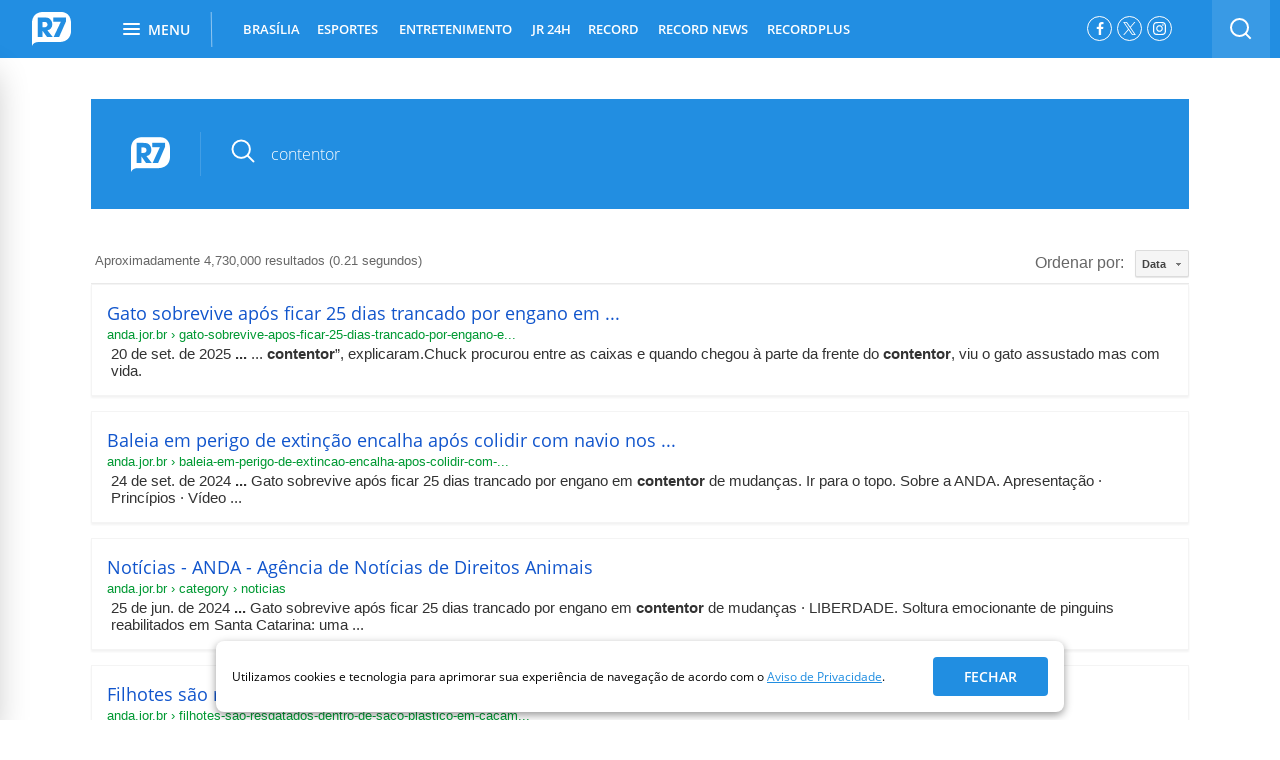

--- FILE ---
content_type: text/html; charset=UTF-8
request_url: https://syndicatedsearch.goog/cse_v2/ads?sjk=4jmtwkJkRJG1ksmU8%2Bd%2FHA%3D%3D&adsafe=high&cx=004434994716415441538%3Ajtto9b0nerq&fexp=20606%2C17301437%2C17301440%2C17301441%2C17301266%2C72717108%2C17301545&client=google-coop&q=contentor&r=m&hl=pt-BR&ivt=0&type=0&oe=UTF-8&ie=UTF-8&format=p4&ad=p4&nocache=9531768958410149&num=0&output=uds_ads_only&source=gcsc&v=3&bsl=10&pac=0&u_his=2&u_tz=0&dt=1768958410151&u_w=1280&u_h=720&biw=1280&bih=720&psw=1280&psh=1285&frm=0&uio=-&drt=0&jsid=csa&jsv=855242569&rurl=https%3A%2F%2Fbusca.r7.com%2F%3Fq%3Dcontentor%23gsc.tab%3D0%26gsc.q%3Dcontentor%26gsc.page%3D1
body_size: 8530
content:
<!doctype html><html lang="pt-BR"> <head>    <meta content="NOINDEX, NOFOLLOW" name="ROBOTS"> <meta content="telephone=no" name="format-detection"> <meta content="origin" name="referrer"> <title>Anúncios Google</title>   </head> <body>  <div id="adBlock">    </div>  <script nonce="M4QB6EViRN_WTPJl95wUMg">window.AFS_AD_REQUEST_RETURN_TIME_ = Date.now();window.IS_GOOGLE_AFS_IFRAME_ = true;(function(){window.ad_json={"caps":[{"n":"queryId","v":"yilwaZuHKJzBnboPvdb80AE"},{"n":"isCse","v":"t"}],"bg":{"i":"https://www.google.com/js/bg/T94taNKSSsssP7x0w8bsq1bZfcqIXzBqd7gdxTpBf-w.js","p":"Fcn5RRTmSu4T4kTjRrtQ0TdN9ZCp6f9XdLp5XBMrOC1wBHQNn0yBFSBTD2ZFiGEprqYqTJaaA20BhUa8NuJNPXx2i6M9JKGQgFz78Cti/7EthXrZVn34wdGFDZhTtK5ddAz5Ghp7edxF3LLD5N1/UG3+MRpOoU8wohcM7Rc4G/5t6KEjDc714vFRJeiU5x7mKzQIdgDp4ceUw9RuXty/1D+P9BbRWrHHCq3pX486SSUoUnm2c3auwiQfvCloacUzNxT9bBFx6XYJc2P31IzGC2sUxvzUbQaWS9+vqPhPqWmhpxTr5GjHSl5GxmNEHiWmFGtQ4dBPNoFmiJqCLul6MYDSa+HySfvCtYEXaHlHmAFtYZPgiFclT0xIG3Oj+q+qKJ/+yerDiak62kLVpAJCzEGRGzn1l0j7kXJIIaf29VIV6sdtLleMoR08y9Xffev/fXhDiSqvE5EVqV1s5nWCTUcB+8wJ8azU8lfJMCJEyNfRJtng6995uIy75hmTqw82X7M83XSbqi/sRICPCfXD5UymzCAnDmBLSGmQDTGmC40+LLzwGmvEYrBJf5+LCHCd9OyJXFj8qHw/4yKfMgWfYrLaDQCZSVsL39yST6sr87MOD+wHnS6zms/[base64]/TVHtML0fwVgG57G1NTUq6ylbErhKjhpsB8RE0/CWxjyXQ/j3yPJ7+eRAZrnknpqLUDzDepGbV+rrjz9/KhKdCy7TpjAyQqjLqzxVnc9ML0QDOz8TfGJEy2+rCWz4V8T+r2nM0w5Lio4Gf3ix5xI0ZrPolsQVT3ujO4CzkMdES5xXQ4GXim+mPaakBz4/OXvLnlHOrtDjvMfB3hFBKlIhe2odQ8yC8XV/lVuIAulAzoxY60L6OSxhMZWzo96X9dpBBBUQMeOMx3P7MVObZ5eGslejQthLl8m1kf5/cLpAN2QxRHdpt00lvL7d32USoJy3TahQpbEhhNxRp5ElT5bCTyMJ3sNi4HdazTSWxaSjgLurp8Mnf+D/qPKQGTrYForlD5jEQAD6Q/4BkkO+WqAGj2/Je+7YRLww7pi9BTf/[base64]/V2Z3VlSGT1xANd4Jpu0WUEAM1QX9WPdHR8Iws0tyTmfBxd3WzdWwYpBL++WkVd936xUG4qrlGWZLiz7NyO3bb//i4tBN5x3oPc1LRyDXWjf0uuBXksrbeectjR6vt7zbNEW0ZkF3q53viRGeekSlheS5pYPIvZ7Z0tzm1Hb3NJcLyUpDdOHaUVOo6fWwh/I6rsaSmMQg2vwbXMF26vU0246CEUQSNXGabKYPQJ3FuFiNxG0oX0c7dDb4ZaRAOe/gj3FqlerrTMHfPeMe8A5Lq/TA6+BwcGRdmUL0DyG611+uSspQdEA8lN7k5m7tpb3UDrq7dw6RsH1f49DCliI/giM3NDtm94zRvziv2DNi85zXoJaL4a0n3JIWWMY6FICarVIXjD2lj7k+HYY2KfXaj6IPAuLAe7o2cMnkATKaREW0WmZkSETUr/Vhyr/86Uog3eJ5F797F6m6ZzCaQVogtFaxB89+PTZNzddbHur/3wfw1LPasjzLnsUI2CB9mxZg1xuOC+eDQbwkdE3ftZntJJ125EaPatsKgViHYDUHFsoToccatyPiOxx2ysz1cLl4Y7EvZlU/SFHREC/[base64]/nENjteZykes4eVypqH4nIukxyIfj8cULNH4SiyQ0sVM6cWlhNrIPxZt2sSdbHbAwAshX240RL6Rf0p6H9/6u9QP5p3Nf92YX2sMpIZat+noaioXnJ1XuQmapRRfOApIdXrR153iUYPM3w053ZvOU+4YkWva5Y5RKUyREY5NkgZlRxlR+C05IBvl0rIjHcxpiPdrJjGhwwtC7QrgeYahz2+TbI7rzNZqLjTOJ13cUAmt9ke5ev3uC85cwRd8j/W4eouZc2ghMtfU3SPpPM38GSbplgjTPlmZ+EIR2c08xRE1vwbommwyqHPnz79jiIKy9LxPTs9qlv/FlO8qQbW9QN5NADA7m9/dB/C5ylI0ypoJcJLOcVQCgpExbmgkF3pkI0C1jefwqP+UwCR8xkdPhP9Pv7lSibpWPOWdupTkiUYSHG2sI0jNIgMZ67JoYuX6dM+gHOxNuMIFcBcZ4JP8FiGh8Rg0qDs98r0RTj74uXDev7UQJUOklusZXAJOp0PZPzOOG9AcG/jpah9++rqNT5Xl6N1kGbyOeeI7HtGi65BdMQp8KNLj7iOxAgI1EpKEnVZG5cPYFDUomDRDPp8tE12oyfEwOKazV3ZyR7KGcbI76nQXoOXWBpYByWErUqcCBN4PnfeHXKfzRv8nALUAkXmhuQuh8tQKkiOgnRXfcjJjwk/NcUhfRbgWZPkFi4aRUrB19CeNf0P+YXl7OCJbnSGiudw5fxUrihpSmWaOEMglO7uqvqWkxf3qZyFY783imju5esFQa9RJ2YBNgUuqojIdAxiPub3gDYpO3mRSuPe7x248stIcFG0kNXkG1CwVYpiVDHLzwUl69QyJj4ymPWyDPr41vPwqFNF/[base64]/em/lDC3SKZzVs9lbEAThxfrkwwOLdUTnI2IEE3p2TeIMxEq1kiuMeoopH+35MEoksJZKPYfjgrElr7hQz3MFiUnd4WoTiWNoyp2UqF9GXD6S7DznQ1DYOyDU1xO1ustRFDnmxLEX0v2PZ4HApwyGbWwLe+M4W/o8Sj5rz3gR4shu4sXv+BLdB9SvioM8A71IZPKMWrjMoYL9ALMiQHQTV5ew7NS5RBNzUO3nwzkIWSP8ssZg1Wp+zDN3bPgB/oY67BU6ENw14wxLJ2qGAMgS3R+IvhZmdmPcIrmVPAFfGOL0P1+2vmNMdS2PX46YNlICJU+b5BKmFmdVKO4Lwc/xGcVbVEP5W63sA9jzG9eLuH/[base64]/uX5YxIHQ4mvwZ02OIXKPOnWzPZtfox2zsxdS6eKPhfEgpR8PK2IfryLPJHz4aFLF9ufIwPc+cSFBvPY3Y/T97msNJxGCG+SvdtUqwjni/yvonfA9zysBfNBCIoWJehBoQadTNUeBCqIjTjNxAWDrEMjWkzuoQaWeMUHn3rLhT65wMPlgs+7z7vHkzAOaQcpeYm1XEUCsJBtxKNMZX1Ph8/aP9wmOsrqhhG8lqcX82DsULZuNJUvPr4IZFOL3hm0uMUuDXkcYXSa3ggs13RzLEuk4inOHzw6yhH69rOf4ulDGkpicBsHDTS/EkFaYfvmq8SMEbI7qPzvjIrm6F2T6x95TPBeRaUEdtzD1+d3RLkFXtrPM3wg9rwTEf/T/in2NeBejN/GDG8EfQ/emNjCraT3wzHRytUyo80IFcysS3mgIc/PxyfFguGuIEX5w0WX6ihfJhTHCCHB2P9fWsiyLbQumyCNJknexHgvSvESFbiErePrh4Z4lCKf49aMYVg2nrvyg/jroWP7vpYoH6RwNkGsAMKLu2mTwEc0vucOmRCzmMFumsfLa2tBzz+y9E37zmdN2UDUoEpVf6RzpOXyIRQbljkFi50EaZAGMM7HkbsK0TxQfg56Nxquo4P5u3V5d6SUcKGkI3Sp4RJB+fHwciHZvs/bTKGKql8Munt/+lsefTYdFP+NNbVZsIit0YDGOakpOs4ws/xaN9I4qKvP58kfHk4qC9QPWHJ6b9CHQUuFwT+BTd3vijFo9L1Bkr78TRNVWghxtpWHVF3F8XLxb8SaUhkq7HJ0fO2jTK5zSJqqxXGu1faeA9JR1kziYDyM0fiIWPRVztZoFG70thv3gTXUtH2cyhB7n8WH5YNeZPOeoghRqlknimvv+7/zPbnZrxa3Zw7xsFZStg6ydTDlNym/YVOx/g75WTJKANUac+cNZW2Qg+OdMdUfHBXlanCr8RNVsWqIeNySefa1pDDUdRUaXigxyR6ugceYZeCM1qPn8K4WAX25L1vuqfvfeBv3RoZ+FIf68JhBiWKFVt0nvz2mV+BOEnmR1fuwcIswL7Kn//U0/JCM04etbjrhDZeSin99p5jVmWVAm6CMdRuHa5g/nVR/[base64]/j7lGcMSC7ZvlB24HtvMcfrX7Z2Wc2bWxM+XmjVZj9uKrv5gd+aRDh3NE1wRZM4slMAN34bb8a6SSEskDBb96QB53pkzmnXui/79H/[base64]//M7gybvWxbmMiIYfNdck9xLEIrZaEjA1PWWKMMJOTVBFAu9eNALsJNK5GfoC1KHh6Cy/vyitmobMClvalv42t5zYZavdcwOb6n4W3LRFQWkOBpw++zEKhKsfDWpFD5eGMsFoYcEtywtJxKlW9IbrY1UqWd5lbWakzyOVQgTCMe6AVWJzyoe5AUawo09WkRCenDlizWSTwiPSk46a77jS1NvKUf+nNocILP8vwqWbzW+7nffNfVoLIBirI2V68/gISx3Iktxf5o/nMgNNx0G5H+NKJs3FVVJ0LAzRKR9TWMDtGWUlXmpz+jVhiyuwk6tcZAPwuXNX9L6p5PvdCTNz0d60CHMBR09CR368EI0scWqkFYZMzVxyst4w8J/uPbOxeyjMdbZgf46K83FTXky90BvOkQotd3KvNzUBcY/ZHxhwEcpV4oTZjb9VmDLp2fVZwWkw81K9gyCmesZj+2IpduVBTHLr9ROTYSkdj/MYLKBWqz7hw/[base64]/hmkhCX/BSMK6vO52AXJU9sDpKd/kSGzU/XKAQOf0hYiKzDoF3rIWt2w0CYnJVWIKRcBoQ5Yw+NAHeEc7plckAxo7+FYNXo/gy1HB8WeqAxqujhAdLlA99ZBkzVbnMQiO4xZhambLPoGZ/l11PY8lE4Vyfekk7Re3DvPnjbYovOLFj66rBZm/Bg1Kwm8h4TTbyB4IHjlEBM+oP5C1oWAy3MXVjkbs2Hwbn+smPGFJOsu6v/iB3R2ElliJs3YJ5NlBuWYKdA4xRhRYcBeSm7zhgYzTfWG/SZCwAV9wTasfldHhAEroqP1ihCXDJ9HSYqGXni/enB09URm1Dwe03NaT+PNR12k16lem4p9o45kVJTrJA3bliZjsSAk8Pzej9XMV4Jy4kt1np/G06vi/kcwkxMXM/2c+Q3es5y6zf4kW6KwaysxlNJY+oCrSJi620zBCVdGq9gBJXIgDxZfuRFlZqLIEJHnSMkDIij7znDEMyH61UlOwVPxtozGTJp6YRW5ghta4WU+5mCrJ7p8/4XjLOBaLWUa0xH4TI8su0xbYcQmgaw4SWWbxdngL0TadA8LwvczCluwQc/lOy3TaWhBOEzBtgrwbmLtZ2z/[base64]/xJLBeJ0HaKFLKrNr8N2dkqd1V4TN/RSDW6aHtl/9hY9Pb7CjQGdFyR5UPWhRbDfEpiTfXY06XbAMdfq+UhuwMT8KtaY82jEFQfjUdoRK53Ff6zXmmTUPtBdq5m9jnCY6YUZrF071aW2TulLXNiZWiR7U0xL3tAcDFPxRasm/Mj3TzPlfFpCYwgI8he/TxeovLELenkLxplU5cIXVNYjdHZGnd6Xs88Z3LNTfFcF/C/dTENIiiDVjemxpDzOD2nXujt56ew9nT8MHGjLyJCB5u+jxIvcW5bDL7nZRfl5HHXAqQrfccipcq69jj09DaFHFqtxcnHUbXXIlVk44I30zIVJlyiXsy5+2dux8fFnjLObjecXPJS/Z8yIyFcny4GRGBWEgvfSCRlaVMUVe0ApijNm+/s2Umvzi8oiwfqJDtjwuvy5vohrf5pra7jfC7IIXkMdXn5+ss2+G8EaJqSJx7njfiIIN48C7RT72KZdpL57o8zP/RgvxjwxuEGoFVqBhJy8X5AIYqLBb3xtqB++if8cg+V51wHfHKi87yaywuWoCX4LRmnl1KKlH2Ww5ILgVzICK7Zx+X0qk4HBlz1YSs0jZlFVzkQHvrs8Xgm9CGnPSeaggcr8slamCC7oWp6FGdQyFkYsE/MkutJ6rD2aJCYTNhqLNZGcof7W3T+HL+mo4GYCBYp5gAemhZJeH7eQXAba34GB3+br+RgIWQXZaguKniw8jILCv/[base64]/00pvqQHlk5ay+z9TLkth2rCdfg4mLr6ujvpPLTNTPQd1UAkzWdUH0AS0obS7hmBZAWrvzAr2sSVlasrZ21eXz7aldrcaIhka1nfoSPNkBw3cvIL7uijSgeoiLQtLYP6/rNjdef15Z+zI5aFEY4/LDY3O3u0kNGv0VbhUJrTnX3zkI9rf+ilKUiKHBNym/ypg7nq4Xmyhzo7QdrI4h6ZwNjRSGpVquzFZr35MC9ygZrufGFvUuPVMSZaAHUitLGQ5ZQ/wZRjbFWuISCqXcmTqRet6c6dXi0nKmqd1So8mc0QPLYynHO/erbtAcgp23Hakjv2QV4UCCL0sllbP8z3eXwStM3YMb/5Skyll6g0TOpyqpOGOCRNGzGUM3DaRkVFKlAQUPnQxOPwrx4ta/Cg9t/de9JV64kTu9gSWRIMnegAm/VyOrhztNMG6VpqS8MyKoY3Z+Hk3oVpuRO3VJve4X5p1yt6sbQ2RoJvu4yJwSfHN+6OZ1oinOm7vnBx1mzyQNNo3zonDK5gHqPCoxL/Lh4MewWqg96i+uHNiAf6ig+PsjHJGSY9e/CORjoDBMdPRcOHHJ63DgxLZw2aTR942wejOcvAIP1/[base64]/ud42WQQkU8KlJ7WFo73ttl68bQpOviTjXOPhvQ4bFDD59TIjuiBijdN+0dIFrSXcEhPaMg/eKg+E3Nc/ZcxBRWPm/1N6BSni5652COjzUIyw7EqcD5lRhnAp1JwXgUBAurX3MyGHHBKBbSyuBLVPVBzPAPu6Jt3L8WBK5Xk5NrC0pp1MfKMVQmGlNAWRHDRkJSXPjAgefAE5d7YNjxd5ROmq9GZ7Mx6Dn4KxDyICLrzBq0UzfgQbEO0SAev3M+UON7T/pgmQWTU5v4Yyoi2rnSo0mL1bIKZsLjUyz8SeKo71FKFgJmveOHfmkozJEKuDmwwNL0eQHeTUKjm1qw9A22fITd0k1NU44qZqd1HjP5asQVmJMmg1okdGpPfXjeDIXq/U0ZUgtz8jyGUd35egnbQNlNJq/dcUHB1W+C4LTuwCq6K5U3HD4qqM5P9nw8VmC8LNt5x04dBsGuY8U+g6w2M7ytqgeO2yyU3sZu0wIJkYDlPnwz8aCl7+vjJ55x+5EKO2blfnjLBRVyPqpUmfF23ND+W15EEqUdHV34sUj99Urq8JpuRvX6GNrtKZJziGdl8SpP9hc+T6uIxe35Dy2UMlsBBnIxCuhcPH/4gqIZR8Yy1E848wm9WEgMdvot0uNrKsJIn4Gu2OKjpNzfKP9qt5zfp7GXD682Ql4OetIPcpVWOyyAcQySZFVVuOD564QwjkiGuyB5wPk/wbRf7U8pTRuMloMaQArXl4agacfGXuBT/RpgOVZFGQvZgDcNt3oxS6bNi/hKy/qr0on7ZnY07lx5djMG/eoC9GYk/q0xYOnbaftcJ14ztrYPc4Cxrgyi0UHsxxxyv8GoqgATlQ6MJKH/bd1lQNRZmyMZTonm1LUzUbp7wlVRSk2vHT+09ucN6S5ztIIMpR9OTbVsYw5L4EL2SvgYX/2wtOksD/My05v5E2qq5qKRKwph9gv/9+oFx/S3BJujD+KoR8mHMJOPRwvDSPg2yT7PSusdkwLMNU1w2biVPucRoAW30YGM0YdZxLhx8eSgNhEwINqXhom35dUWmwCrh1okGnY6r4dwvPMW9lCpOESdk/[base64]"},"gd":{"ff":{"fd":"swap","eiell":true,"pcsbs":"44","pcsbp":"8","esb":true},"cd":{"pid":"google-coop","eawp":"partner-pub-6423275293758204","qi":"yilwaZuHKJzBnboPvdb80AE"},"pc":{},"dc":{"d":true}}};})();</script> <script src="/adsense/search/async-ads.js?pac=0" type="text/javascript" nonce="M4QB6EViRN_WTPJl95wUMg"></script>  </body> </html>

--- FILE ---
content_type: application/x-javascript
request_url: https://assets.r7.com/cda-logged-in/cda-logged-in/cda-logged-in.esm.js?491377
body_size: 616
content:
import{p as e,b as o}from"./p-275e2bff.js";export{s as setNonce}from"./p-275e2bff.js";const a=()=>{const o=import.meta.url;const a={};if(o!==""){a.resourcesUrl=new URL(".",o).href}return e(a)};a().then((e=>o([["p-fd680fd8",[[1,"cda-logged-in",{show:[4],userPoolId:[1,"user-pool-id"],clientIdCognito:[1,"client-id-cognito"],identityPoolId:[1,"identity-pool-id"],domain:[1],region:[1],clientIdPinpoint:[1,"client-id-pinpoint"],captchaSitekey:[1,"captcha-sitekey"],loginData:[32],screens:[32],showLoading:[32],showNewPasswordMessage:[32],showResendConfirmationMessage:[32],message:[32],getUserInfo:[64],signOut:[64]}],[0,"cda-form-register",{captchaSitekey:[1,"captcha-sitekey"],formData:[32],captchaToken:[32],showEmailVerify:[32],messageType:[32],showLoading:[32],showAllRequirementsFulfilled:[32]}],[0,"cda-form-password-forgot",{formPasswordForgotData:[32],showNewPasswordCodeScreen:[32],messageType:[32],disabled:[32],timer:[32],showLoading:[32],showAllRequirementsFulfilled:[32]}],[0,"cda-login",{showScreen:[16],message:[1025],showNewPasswordMessage:[1028,"show-new-password-message"],showResendConfirmationMessage:[1028,"show-resend-confirmation-message"],loginData:[1040],showLoading:[1028,"show-loading"],timer:[32],showCountDown:[32]}],[0,"cda-form-edited-password",{showLogin:[16]}],[0,"cda-back-button"],[4,"cda-form-card"],[0,"cda-social-login"],[4,"cda-checkbox",{name:[1],required:[4],center:[4]}],[4,"cda-alert-message",{type:[1]}],[4,"cda-form"],[4,"cda-form-button",{showLoading:[4,"show-loading"],disabled:[4]}],[0,"cda-form-control",{name:[1],value:[1],type:[1],autocomplete:[1],placeholder:[1],label:[1],handleChange:[16],required:[4],disabled:[4],showPassword:[32]}],[4,"cda-form-legend"],[0,"cda-header"],[0,"cda-loading",{color:[1]}],[4,"cda-form-container"]]]],e)));
//# sourceMappingURL=cda-logged-in.esm.js.map

--- FILE ---
content_type: application/javascript; charset=utf-8
request_url: https://cse.google.com/cse/element/v1?rsz=filtered_cse&num=10&hl=pt-BR&source=gcsc&cselibv=f71e4ed980f4c082&cx=004434994716415441538%3Ajtto9b0nerq&q=contentor&safe=active&cse_tok=AEXjvhIPAo9AR-lBbCCV2xAwrjiB%3A1768958407694&lr=pt-BR&cr=&gl=br&filter=1&sort=date&as_oq=&as_sitesearch=&exp=cc&callback=google.search.cse.api3962&rurl=https%3A%2F%2Fbusca.r7.com%2F%3Fq%3Dcontentor
body_size: 4332
content:
/*O_o*/
google.search.cse.api3962({
  "cursor": {
    "currentPageIndex": 0,
    "estimatedResultCount": "4730000",
    "moreResultsUrl": "http://www.google.com/cse?oe=utf8&ie=utf8&source=uds&q=contentor&lr=pt-BR&safe=active&sort=date&filter=1&gl=br&cr=&as_sitesearch=&as_oq=&cx=004434994716415441538:jtto9b0nerq&start=0",
    "resultCount": "4,730,000",
    "searchResultTime": "0.21",
    "pages": [
      {
        "label": 1,
        "start": "0"
      },
      {
        "label": 2,
        "start": "10"
      },
      {
        "label": 3,
        "start": "20"
      },
      {
        "label": 4,
        "start": "30"
      },
      {
        "label": 5,
        "start": "40"
      },
      {
        "label": 6,
        "start": "50"
      },
      {
        "label": 7,
        "start": "60"
      },
      {
        "label": 8,
        "start": "70"
      },
      {
        "label": 9,
        "start": "80"
      },
      {
        "label": 10,
        "start": "90"
      }
    ]
  },
  "context": {
    "title": "Busca R7.com",
    "total_results": "12"
  },
  "results": [
    {
      "clicktrackUrl": "https://www.google.com/url?client=internal-element-cse&cx=004434994716415441538:jtto9b0nerq&q=https://anda.jor.br/gato-sobrevive-apos-ficar-25-dias-trancado-por-engano-em-contentor-de-mudancas&sa=U&ved=2ahUKEwjmnvbMu5uSAxV9K1kFHe8HAw8QFnoECAgQAg&usg=AOvVaw3chEoiA8UvjFqXh7IjGlkz",
      "content": "20 de set. de 2025 \u003cb\u003e...\u003c/b\u003e ... \u003cb\u003econtentor\u003c/b\u003e”, explicaram.Chuck procurou entre as caixas e quando chegou à parte da frente do \u003cb\u003econtentor\u003c/b\u003e, viu o gato assustado mas com vida.",
      "contentNoFormatting": "20 de set. de 2025 ... ... contentor”, explicaram.Chuck procurou entre as caixas e quando chegou à parte da frente do contentor, viu o gato assustado mas com vida.",
      "title": "Gato sobrevive após ficar 25 dias trancado por engano em ...",
      "titleNoFormatting": "Gato sobrevive após ficar 25 dias trancado por engano em ...",
      "formattedUrl": "https://anda.jor.br/gato-sobrevive-apos-ficar-25-dias-trancado-por-engano-...",
      "unescapedUrl": "https://anda.jor.br/gato-sobrevive-apos-ficar-25-dias-trancado-por-engano-em-contentor-de-mudancas",
      "url": "https://anda.jor.br/gato-sobrevive-apos-ficar-25-dias-trancado-por-engano-em-contentor-de-mudancas",
      "visibleUrl": "anda.jor.br",
      "richSnippet": {
        "cseImage": {
          "src": "https://images.anda.jor.br/uploads/2025/09/2025-09-21.png"
        },
        "metatags": {
          "twitterCard": "summary_large_image",
          "twitterSite": "@andanews",
          "viewport": "width=device-width",
          "nextHeadCount": "14",
          "ogTitle": "Gato sobrevive após ficar 25 dias trancado por engano em contentor de mudanças - ANDA",
          "ogUrl": "https://anda.jor.br/gato-sobrevive-apos-ficar-25-dias-trancado-por-engano-em-contentor-de-mudancas",
          "ogDescription": "Chuck e Connie Moore viveram uma vida no Oregon, nos Estados Unidos. A decisão de mudar de casa e de Estado não foi fácil e foi planeada […]",
          "ogImage": "https://images.anda.jor.br/uploads/2025/09/2025-09-21.png"
        }
      },
      "breadcrumbUrl": {
        "host": "anda.jor.br",
        "crumbs": [
          "gato-sobrevive-apos-ficar-25-dias-trancado-por-engano-e..."
        ]
      }
    },
    {
      "clicktrackUrl": "https://www.google.com/url?client=internal-element-cse&cx=004434994716415441538:jtto9b0nerq&q=https://anda.jor.br/baleia-em-perigo-de-extincao-encalha-apos-colidir-com-navio-nos-estados-unidos&sa=U&ved=2ahUKEwjmnvbMu5uSAxV9K1kFHe8HAw8QFnoECAYQAg&usg=AOvVaw2xdTDHoWaiSMb5RuVyPFxf",
      "content": "24 de set. de 2024 \u003cb\u003e...\u003c/b\u003e Gato sobrevive após ficar 25 dias trancado por engano em \u003cb\u003econtentor\u003c/b\u003e de mudanças. Ir para o topo. Sobre a ANDA. Apresentação &middot; Princípios &middot; Vídeo&nbsp;...",
      "contentNoFormatting": "24 de set. de 2024 ... Gato sobrevive após ficar 25 dias trancado por engano em contentor de mudanças. Ir para o topo. Sobre a ANDA. Apresentação · Princípios · Vídeo ...",
      "title": "Baleia em perigo de extinção encalha após colidir com navio nos ...",
      "titleNoFormatting": "Baleia em perigo de extinção encalha após colidir com navio nos ...",
      "formattedUrl": "https://anda.jor.br/baleia-em-perigo-de-extincao-encalha-apos-colidir-com-...",
      "unescapedUrl": "https://anda.jor.br/baleia-em-perigo-de-extincao-encalha-apos-colidir-com-navio-nos-estados-unidos",
      "url": "https://anda.jor.br/baleia-em-perigo-de-extincao-encalha-apos-colidir-com-navio-nos-estados-unidos",
      "visibleUrl": "anda.jor.br",
      "richSnippet": {
        "cseImage": {
          "src": "https://images.anda.jor.br/uploads/2024/09/ratio3x2_960.webp"
        },
        "metatags": {
          "twitterCard": "summary_large_image",
          "twitterSite": "@andanews",
          "viewport": "width=device-width",
          "nextHeadCount": "14",
          "ogTitle": "Baleia em perigo de extinção encalha após colidir com navio nos Estados Unidos - ANDA",
          "ogUrl": "https://anda.jor.br/baleia-em-perigo-de-extincao-encalha-apos-colidir-com-navio-nos-estados-unidos",
          "ogDescription": "A trágica morte é um lembrete de que os choques com embarcações são as principais ameaças para as baleias atualmente",
          "ogImage": "https://images.anda.jor.br/uploads/2024/09/ratio3x2_960.webp"
        }
      },
      "breadcrumbUrl": {
        "host": "anda.jor.br",
        "crumbs": [
          "baleia-em-perigo-de-extincao-encalha-apos-colidir-com-..."
        ]
      }
    },
    {
      "clicktrackUrl": "https://www.google.com/url?client=internal-element-cse&cx=004434994716415441538:jtto9b0nerq&q=https://anda.jor.br/category/noticias/18&sa=U&ved=2ahUKEwjmnvbMu5uSAxV9K1kFHe8HAw8QFnoECAoQAg&usg=AOvVaw1B63_iq8rR7nYQZdjaP0ck",
      "content": "25 de jun. de 2024 \u003cb\u003e...\u003c/b\u003e Gato sobrevive após ficar 25 dias trancado por engano em \u003cb\u003econtentor\u003c/b\u003e de mudanças &middot; LIBERDADE. Soltura emocionante de pinguins reabilitados em Santa Catarina: uma&nbsp;...",
      "contentNoFormatting": "25 de jun. de 2024 ... Gato sobrevive após ficar 25 dias trancado por engano em contentor de mudanças · LIBERDADE. Soltura emocionante de pinguins reabilitados em Santa Catarina: uma ...",
      "title": "Notícias - ANDA - Agência de Notícias de Direitos Animais",
      "titleNoFormatting": "Notícias - ANDA - Agência de Notícias de Direitos Animais",
      "formattedUrl": "https://anda.jor.br/category/noticias/18",
      "unescapedUrl": "https://anda.jor.br/category/noticias/18",
      "url": "https://anda.jor.br/category/noticias/18",
      "visibleUrl": "anda.jor.br",
      "richSnippet": {
        "cseImage": {
          "src": "https://anda.jor.br/images/anda_thumb.png"
        },
        "metatags": {
          "twitterCard": "summary_large_image",
          "twitterSite": "@andanews",
          "viewport": "width=device-width",
          "nextHeadCount": "11",
          "ogTitle": "Notícias - ANDA",
          "ogUrl": "https://anda.jor.br/category/noticias/18",
          "ogDescription": "Arquivo de notícias da ANDA com a categoria \"Notícias\"",
          "ogImage": "https://anda.jor.br/images/anda_thumb.png"
        },
        "cseThumbnail": {
          "src": "https://encrypted-tbn0.gstatic.com/images?q=tbn:ANd9GcSAOtVtvjoF5noxaiSNBAAaJp6TDbe9rQrhzKArIfDdY_KSbP6pHhTl7n0&s",
          "width": "311",
          "height": "162"
        }
      },
      "breadcrumbUrl": {
        "host": "anda.jor.br",
        "crumbs": [
          "category",
          "noticias"
        ]
      }
    },
    {
      "clicktrackUrl": "https://www.google.com/url?client=internal-element-cse&cx=004434994716415441538:jtto9b0nerq&q=https://anda.jor.br/filhotes-sao-resgatados-dentro-de-saco-plastico-em-cacamba-de-lixo&sa=U&ved=2ahUKEwjmnvbMu5uSAxV9K1kFHe8HAw8QFnoECAkQAg&usg=AOvVaw1v0t2iw50o1WiMnf1UQhYU",
      "content": "4 de jun. de 2017 \u003cb\u003e...\u003c/b\u003e “Quando despejavam o \u003cb\u003econtentor\u003c/b\u003e, repararam num saco que se mexia e encontraram-nos. Não sei como é possível alguém fazer isto”, disse Hélder&nbsp;...",
      "contentNoFormatting": "4 de jun. de 2017 ... “Quando despejavam o contentor, repararam num saco que se mexia e encontraram-nos. Não sei como é possível alguém fazer isto”, disse Hélder ...",
      "title": "Filhotes são resgatados dentro de saco plástico em caçamba de lixo ...",
      "titleNoFormatting": "Filhotes são resgatados dentro de saco plástico em caçamba de lixo ...",
      "formattedUrl": "https://anda.jor.br/filhotes-sao-resgatados-dentro-de-saco-plastico-em-caca...",
      "unescapedUrl": "https://anda.jor.br/filhotes-sao-resgatados-dentro-de-saco-plastico-em-cacamba-de-lixo",
      "url": "https://anda.jor.br/filhotes-sao-resgatados-dentro-de-saco-plastico-em-cacamba-de-lixo",
      "visibleUrl": "anda.jor.br",
      "richSnippet": {
        "cseImage": {
          "src": "https://anda.jor.br/images/anda_thumb.png"
        },
        "metatags": {
          "twitterCard": "summary_large_image",
          "twitterSite": "@andanews",
          "viewport": "width=device-width",
          "nextHeadCount": "14",
          "ogTitle": "Filhotes são resgatados dentro de saco plástico em caçamba de lixo - ANDA",
          "ogUrl": "https://anda.jor.br/filhotes-sao-resgatados-dentro-de-saco-plastico-em-cacamba-de-lixo",
          "ogDescription": "Os funcionários responsáveis pelo recolhimento do lixo encontraram os filhotes nesta sexta-feira (02). Como eles estavam vivos, o funcionário Hélder Silva cuidou deles até conseguir alguém que os adotasse.",
          "ogImage": "https://anda.jor.br/images/anda_thumb.png"
        },
        "cseThumbnail": {
          "src": "https://encrypted-tbn0.gstatic.com/images?q=tbn:ANd9GcSAOtVtvjoF5noxaiSNBAAaJp6TDbe9rQrhzKArIfDdY_KSbP6pHhTl7n0&s",
          "width": "311",
          "height": "162"
        }
      },
      "breadcrumbUrl": {
        "host": "anda.jor.br",
        "crumbs": [
          "filhotes-sao-resgatados-dentro-de-saco-plastico-em-cacam..."
        ]
      }
    },
    {
      "clicktrackUrl": "https://www.google.com/url?client=internal-element-cse&cx=004434994716415441538:jtto9b0nerq&q=https://anda.jor.br/bombeiros-salvam-cao-de-ser-triturado-no-lixo-em-portugal&sa=U&ved=2ahUKEwjmnvbMu5uSAxV9K1kFHe8HAw8QFnoECAUQAg&usg=AOvVaw3fHwUczREFyDT9m_pOyKOC",
      "content": "19 de nov. de 2016 \u003cb\u003e...\u003c/b\u003e ... \u003cb\u003econtentor\u003c/b\u003e do lixo, na intersecção de uma rua do município. Rapidamente, uma equipa dos BVCE ocorreu ao local e resgatou, com vida, o pobre&nbsp;...",
      "contentNoFormatting": "19 de nov. de 2016 ... ... contentor do lixo, na intersecção de uma rua do município. Rapidamente, uma equipa dos BVCE ocorreu ao local e resgatou, com vida, o pobre ...",
      "title": "Bombeiros salvam cão de ser triturado no lixo em Portugal - ANDA",
      "titleNoFormatting": "Bombeiros salvam cão de ser triturado no lixo em Portugal - ANDA",
      "formattedUrl": "https://anda.jor.br/bombeiros-salvam-cao-de-ser-triturado-no-lixo-em-portu...",
      "unescapedUrl": "https://anda.jor.br/bombeiros-salvam-cao-de-ser-triturado-no-lixo-em-portugal",
      "url": "https://anda.jor.br/bombeiros-salvam-cao-de-ser-triturado-no-lixo-em-portugal",
      "visibleUrl": "anda.jor.br",
      "richSnippet": {
        "cseImage": {
          "src": "https://anda.jor.br/images/anda_thumb.png"
        },
        "metatags": {
          "twitterCard": "summary_large_image",
          "twitterSite": "@andanews",
          "viewport": "width=device-width",
          "nextHeadCount": "14",
          "ogTitle": "Bombeiros salvam cão de ser triturado no lixo em Portugal - ANDA",
          "ogUrl": "https://anda.jor.br/bombeiros-salvam-cao-de-ser-triturado-no-lixo-em-portugal",
          "ogDescription": "Um cão que foi atirado e abandonado num latão de lixo, foi salvo pelos Bombeiros Voluntários Concelho Espinho (BVCE), em Portugal. O alerta foi dado na sexta-feira (18), cerca das 18h 00m, dando conta de um animal vivo no interior de um contentor do lixo, na intersecção de uma rua do município.\n\nRapidamente, uma equipa dos BVCE ocorreu ao local e resgatou, com vida, o pobre animal. Se esta situação não tivesse sido despoletada, possivelmente, o cão seria triturado pelo camião da recolha do lixo.",
          "ogImage": "https://anda.jor.br/images/anda_thumb.png"
        },
        "cseThumbnail": {
          "src": "https://encrypted-tbn0.gstatic.com/images?q=tbn:ANd9GcQYTXeTUlW-y-3ydgQC--WoGYWzxkHWQCr2gQBGmh3XGNiVMFjqxc5usfo&s",
          "width": "311",
          "height": "162"
        }
      },
      "breadcrumbUrl": {
        "host": "anda.jor.br",
        "crumbs": [
          "bombeiros-salvam-cao-de-ser-triturado-no-lixo-em-portu..."
        ]
      }
    },
    {
      "clicktrackUrl": "https://www.google.com/url?client=internal-element-cse&cx=004434994716415441538:jtto9b0nerq&q=https://anda.jor.br/numero-animais-abandonados-portugal-atinge-pico-2014&sa=U&ved=2ahUKEwjmnvbMu5uSAxV9K1kFHe8HAw8QFnoECAQQAg&usg=AOvVaw2wDDcpmF1iem8HedbXgmTX",
      "content": "17 de ago. de 2015 \u003cb\u003e...\u003c/b\u003e ... \u003cb\u003econtentor\u003c/b\u003e do lixo em Bustelo, Vila Real, na quinta-feira. O seu tutor já foi localizado, mas terá dito que o animal foi roubado há dois&nbsp;...",
      "contentNoFormatting": "17 de ago. de 2015 ... ... contentor do lixo em Bustelo, Vila Real, na quinta-feira. O seu tutor já foi localizado, mas terá dito que o animal foi roubado há dois ...",
      "title": "Número de animais abandonados em Portugal atinge pico em 2014 ...",
      "titleNoFormatting": "Número de animais abandonados em Portugal atinge pico em 2014 ...",
      "formattedUrl": "https://anda.jor.br/numero-animais-abandonados-portugal-atinge-pico-2014",
      "unescapedUrl": "https://anda.jor.br/numero-animais-abandonados-portugal-atinge-pico-2014",
      "url": "https://anda.jor.br/numero-animais-abandonados-portugal-atinge-pico-2014",
      "visibleUrl": "anda.jor.br",
      "richSnippet": {
        "cseImage": {
          "src": "https://images.anda.jor.br/uploads/2015/08/pt.jpg"
        },
        "metatags": {
          "twitterCard": "summary_large_image",
          "twitterSite": "@andanews",
          "viewport": "width=device-width",
          "nextHeadCount": "14",
          "ogTitle": "Número de animais abandonados em Portugal atinge pico em 2014 - ANDA",
          "ogUrl": "https://anda.jor.br/numero-animais-abandonados-portugal-atinge-pico-2014",
          "ogDescription": "O número de cães e gatos que entraram nos centros municipais de recolha de animais atingiu um pico de cerca de 600 por semana em 2014, mas poderá estar a cair este ano – com a criminalização dos maus-tratos e do abandono.\nDados da Direção-geral de Alimentação e Veterinária (DGAV) mostram que, no ano passado, chegaram aos canis e gatis das câmaras municipais quase 32 mil animais. Praticamente quatro em cada cinco (78%) eram cães.",
          "ogImage": "https://images.anda.jor.br/uploads/2015/08/pt.jpg"
        }
      },
      "breadcrumbUrl": {
        "host": "anda.jor.br",
        "crumbs": [
          "numero-animais-abandonados-portugal-atinge-pico-2014"
        ]
      }
    },
    {
      "clicktrackUrl": "https://www.google.com/url?client=internal-element-cse&cx=004434994716415441538:jtto9b0nerq&q=https://anda.jor.br/cao-abandonado-dentro-de-saco-gera-onda-solidaria-em-vila-real-portugal&sa=U&ved=2ahUKEwjmnvbMu5uSAxV9K1kFHe8HAw8QFnoECAMQAg&usg=AOvVaw1gudYfsw0tJGm89GWPG0bh",
      "content": "15 de ago. de 2015 \u003cb\u003e...\u003c/b\u003e ... \u003cb\u003econtentor\u003c/b\u003e do lixo, na localidade de Bustelo ... \u003cb\u003econtentor\u003c/b\u003e do lixo, na localidade de Bustelo. “Fomos de imediato para o local e deparamo&nbsp;...",
      "contentNoFormatting": "15 de ago. de 2015 ... ... contentor do lixo, na localidade de Bustelo ... contentor do lixo, na localidade de Bustelo. “Fomos de imediato para o local e deparamo ...",
      "title": "Cão abandonado dentro de saco gera onda solidária em Vila Real ...",
      "titleNoFormatting": "Cão abandonado dentro de saco gera onda solidária em Vila Real ...",
      "formattedUrl": "https://anda.jor.br/cao-abandonado-dentro-de-saco-gera-onda-solidaria-em-...",
      "unescapedUrl": "https://anda.jor.br/cao-abandonado-dentro-de-saco-gera-onda-solidaria-em-vila-real-portugal",
      "url": "https://anda.jor.br/cao-abandonado-dentro-de-saco-gera-onda-solidaria-em-vila-real-portugal",
      "visibleUrl": "anda.jor.br",
      "richSnippet": {
        "cseImage": {
          "src": "https://images.anda.jor.br/uploads/2015/08/sam.jpg"
        },
        "metatags": {
          "twitterCard": "summary_large_image",
          "twitterSite": "@andanews",
          "viewport": "width=device-width",
          "nextHeadCount": "14",
          "ogTitle": "Cão abandonado dentro de saco gera onda solidária em Vila Real, Portugal - ANDA",
          "ogUrl": "https://anda.jor.br/cao-abandonado-dentro-de-saco-gera-onda-solidaria-em-vila-real-portugal",
          "ogDescription": "António Brandão, um dos representantes desta organização de defesa dos animais Plataforma Proanimal, com sede em Vila Real, disse à agência Lusa que, na quinta-feira, receberam um pedido de ajuda para um cão que se encontrava a ganir dentro de um contentor do lixo, na localidade de Bustelo.",
          "ogImage": "https://images.anda.jor.br/uploads/2015/08/sam.jpg"
        }
      },
      "breadcrumbUrl": {
        "host": "anda.jor.br",
        "crumbs": [
          "cao-abandonado-dentro-de-saco-gera-onda-solidaria-em-..."
        ]
      }
    },
    {
      "clicktrackUrl": "https://www.google.com/url?client=internal-element-cse&cx=004434994716415441538:jtto9b0nerq&q=https://anda.jor.br/caes-sao-funcionalmente-identicos-a-bebes-humanos-afirma-estudo&sa=U&ved=2ahUKEwjmnvbMu5uSAxV9K1kFHe8HAw8QFnoECAcQAg&usg=AOvVaw2pAsuZMA9QJC2tlXj2NuS0",
      "content": "18 de jan. de 2012 \u003cb\u003e...\u003c/b\u003e A seguir vira-se para um \u003cb\u003econtentor\u003c/b\u003e e o animal segue-lhe o olhar. Mas, quando olha para baixo e não para a câmara, e pronuncia a mesma frase&nbsp;...",
      "contentNoFormatting": "18 de jan. de 2012 ... A seguir vira-se para um contentor e o animal segue-lhe o olhar. Mas, quando olha para baixo e não para a câmara, e pronuncia a mesma frase ...",
      "title": "Cães são funcionalmente idênticos a bebês humanos, afirma estudo",
      "titleNoFormatting": "Cães são funcionalmente idênticos a bebês humanos, afirma estudo",
      "formattedUrl": "https://anda.jor.br/caes-sao-funcionalmente-identicos-a-bebes-humanos-afir...",
      "unescapedUrl": "https://anda.jor.br/caes-sao-funcionalmente-identicos-a-bebes-humanos-afirma-estudo",
      "url": "https://anda.jor.br/caes-sao-funcionalmente-identicos-a-bebes-humanos-afirma-estudo",
      "visibleUrl": "anda.jor.br",
      "richSnippet": {
        "cseImage": {
          "src": "https://images.anda.jor.br/uploads/2012/01/20120118133644cao.jpg"
        },
        "metatags": {
          "twitterCard": "summary_large_image",
          "twitterSite": "@andanews",
          "viewport": "width=device-width",
          "nextHeadCount": "14",
          "ogTitle": "Cães são funcionalmente idênticos a bebês humanos, afirma estudo - ANDA",
          "ogUrl": "https://anda.jor.br/caes-sao-funcionalmente-identicos-a-bebes-humanos-afirma-estudo",
          "ogDescription": "Um estudo desenvolvido na Hungria concluiu que os cães têm a compreensão de uma criança de 6 meses a 1 ano de idade, e são capazes de compreender a comunicação humana e interpretar intenções de forma correta. Especialistas húngaros, que publicaram o estudo na revista \"Current Biology\", mostraram dois vídeos a um grupo de cães.",
          "ogImage": "https://images.anda.jor.br/uploads/2012/01/20120118133644cao.jpg"
        }
      },
      "breadcrumbUrl": {
        "host": "anda.jor.br",
        "crumbs": [
          "caes-sao-funcionalmente-identicos-a-bebes-humanos-afir..."
        ]
      }
    },
    {
      "clicktrackUrl": "https://www.google.com/url?client=internal-element-cse&cx=004434994716415441538:jtto9b0nerq&q=https://anda.jor.br/271-pecas-de-marfim-oriundas-de-mocambique-sao-apreendidas-em-portugal&sa=U&ved=2ahUKEwjmnvbMu5uSAxV9K1kFHe8HAw8QFnoECAEQAg&usg=AOvVaw2WZnHnpvmUfgG2fauiZh5Q",
      "content": "9 de jun. de 2011 \u003cb\u003e...\u003c/b\u003e A Alfândega de Leixões, em Portugal, apreendeu 271 peças de marfim, dois corais e 13 estatuetas em pau-preto, escondidas em um \u003cb\u003econtentor\u003c/b\u003e de&nbsp;...",
      "contentNoFormatting": "9 de jun. de 2011 ... A Alfândega de Leixões, em Portugal, apreendeu 271 peças de marfim, dois corais e 13 estatuetas em pau-preto, escondidas em um contentor de ...",
      "title": "271 peças de marfim oriundas de Moçambique são apreendidas em ...",
      "titleNoFormatting": "271 peças de marfim oriundas de Moçambique são apreendidas em ...",
      "formattedUrl": "https://anda.jor.br/271-pecas-de-marfim-oriundas-de-mocambique-sao-apre...",
      "unescapedUrl": "https://anda.jor.br/271-pecas-de-marfim-oriundas-de-mocambique-sao-apreendidas-em-portugal",
      "url": "https://anda.jor.br/271-pecas-de-marfim-oriundas-de-mocambique-sao-apreendidas-em-portugal",
      "visibleUrl": "anda.jor.br",
      "richSnippet": {
        "cseImage": {
          "src": "https://anda.jor.br/images/anda_thumb.png"
        },
        "metatags": {
          "twitterCard": "summary_large_image",
          "twitterSite": "@andanews",
          "viewport": "width=device-width",
          "nextHeadCount": "14",
          "ogTitle": "271 peças de marfim oriundas de Moçambique são apreendidas em Portugal - ANDA",
          "ogUrl": "https://anda.jor.br/271-pecas-de-marfim-oriundas-de-mocambique-sao-apreendidas-em-portugal",
          "ogDescription": "A Alfândega de Leixões, em Portugal, apreendeu 271 peças de marfim, dois corais e 13 estatuetas em pau-preto, escondidas em um contentor de bagagem pessoal, proveniente de Moçambique, divulgou hoje a Direção-Geral das Alfândegas e dos Impostos Especiais sobre o Consumo (DGAIEC).\nSegundo a DGAIEC, trata-se de mercadoria sujeita a \"medidas restritivas\", cuja deteção decorreu da seleção para controle da mercadoria declarada, com base nos adequados procedimentos de análise e gestão de risco.\nA ação faz parte do quadro da proteção das espécies ameaçadas de extinção da fauna e flora selvagens, tendo como base a Convenção sobre o Comércio Internacional de Espécies da Fauna e da Flora Selvagem Ameaçadas de Extinção (CITES), bem como a Regulamentação Comunitária conexa.",
          "ogImage": "https://anda.jor.br/images/anda_thumb.png"
        },
        "cseThumbnail": {
          "src": "https://encrypted-tbn0.gstatic.com/images?q=tbn:ANd9GcQYTXeTUlW-y-3ydgQC--WoGYWzxkHWQCr2gQBGmh3XGNiVMFjqxc5usfo&s",
          "width": "311",
          "height": "162"
        }
      },
      "breadcrumbUrl": {
        "host": "anda.jor.br",
        "crumbs": [
          "271-pecas-de-marfim-oriundas-de-mocambique-sao-apre..."
        ]
      }
    },
    {
      "clicktrackUrl": "https://www.google.com/url?client=internal-element-cse&cx=004434994716415441538:jtto9b0nerq&q=https://anda.jor.br/vietna-autoridades-confiscaram-duas-toneladas-de-marfim&sa=U&ved=2ahUKEwjmnvbMu5uSAxV9K1kFHe8HAw8QFnoECAIQAg&usg=AOvVaw0iPZZMvlyF8mfW_QUeK_qG",
      "content": "5 de mai. de 2010 \u003cb\u003e...\u003c/b\u003e A carga, que seguia escondida num \u003cb\u003econtentor\u003c/b\u003e com algas secas foi descoberta no porto de Doan Xa, norte do país a cerca de 100 quilômetros a este",
      "contentNoFormatting": "5 de mai. de 2010 ... A carga, que seguia escondida num contentor com algas secas foi descoberta no porto de Doan Xa, norte do país a cerca de 100 quilômetros a este",
      "title": "Vietnã: Autoridades confiscaram duas toneladas de marfim - ANDA",
      "titleNoFormatting": "Vietnã: Autoridades confiscaram duas toneladas de marfim - ANDA",
      "formattedUrl": "https://anda.jor.br/vietna-autoridades-confiscaram-duas-toneladas-de-marfim",
      "unescapedUrl": "https://anda.jor.br/vietna-autoridades-confiscaram-duas-toneladas-de-marfim",
      "url": "https://anda.jor.br/vietna-autoridades-confiscaram-duas-toneladas-de-marfim",
      "visibleUrl": "anda.jor.br",
      "richSnippet": {
        "cseImage": {
          "src": "https://anda.jor.br/images/anda_thumb.png"
        },
        "metatags": {
          "twitterCard": "summary_large_image",
          "twitterSite": "@andanews",
          "viewport": "width=device-width",
          "nextHeadCount": "14",
          "ogTitle": "Vietnã: Autoridades confiscaram duas toneladas de marfim - ANDA",
          "ogUrl": "https://anda.jor.br/vietna-autoridades-confiscaram-duas-toneladas-de-marfim",
          "ogDescription": "A polícia aduaneira do Vietnã confiscou duas toneladas de marfim de elefante africano escondido num barco que viajava do Quênia para Hong Kong, revelou hoje a imprensa local.\n\nA carga, que seguia escondida num contentor com algas secas foi descoberta no porto de Doan Xa, norte do país a cerca de 100 quilômetros a este de Hanói.",
          "ogImage": "https://anda.jor.br/images/anda_thumb.png"
        },
        "cseThumbnail": {
          "src": "https://encrypted-tbn0.gstatic.com/images?q=tbn:ANd9GcQYTXeTUlW-y-3ydgQC--WoGYWzxkHWQCr2gQBGmh3XGNiVMFjqxc5usfo&s",
          "width": "311",
          "height": "162"
        }
      },
      "breadcrumbUrl": {
        "host": "anda.jor.br",
        "crumbs": [
          "vietna-autoridades-confiscaram-duas-toneladas-de-marfim"
        ]
      }
    }
  ],
  "findMoreOnGoogle": {
    "url": "https://www.google.com/search?client=ms-google-coop&q=contentor&cx=004434994716415441538:jtto9b0nerq"
  }
});